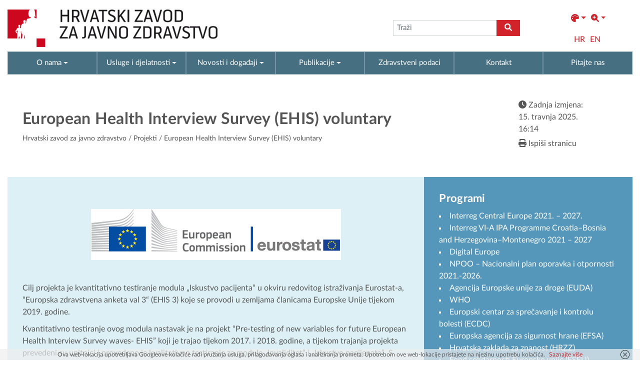

--- FILE ---
content_type: text/html; charset=UTF-8
request_url: https://www.hzjz.hr/projekti/european-health-interview-survey-ehis-voluntary/
body_size: 11517
content:
	<!DOCTYPE html>
<html lang="hr">
<head>
<meta charset="UTF-8" />
<meta name="viewport" content="width=device-width, initial-scale=1.0">
<title>European Health Interview Survey (EHIS) voluntary | Hrvatski zavod za javno zdravstvo</title>
<meta name='robots' content='max-image-preview:large' />
<link rel="alternate" hreflang="hr" href="https://www.hzjz.hr/projekti/european-health-interview-survey-ehis-voluntary/" />
<link rel="alternate" hreflang="en-us" href="https://www.hzjz.hr/en/projekti/european-health-interview-survey-ehis-voluntary/" />
<link rel="alternate" hreflang="x-default" href="https://www.hzjz.hr/projekti/european-health-interview-survey-ehis-voluntary/" />
<meta name="description" content="Hrvatski zavod za javno zdravstvo štiti i unapređuje zdravlje i sigurnost stanovništva." /><link rel='dns-prefetch' href='//s.w.org' />
        <meta property="og:title" content="European Health Interview Survey (EHIS) voluntary" />
    <meta property="og:url" content="https://www.hzjz.hr/projekti/european-health-interview-survey-ehis-voluntary/" />
    <meta property="og:description" content="Hrvatski zavod za javno zdravstvo štiti i unapređuje zdravlje i sigurnost stanovništva." />
    <meta property="og:type" content="article" />
        <meta property="og:image" content="https://www.hzjz.hr/wp-content/uploads/2019/04/EHIS-logo2.jpg"/>  
         
    <link rel='stylesheet' id='wp-block-library-css'  href='https://www.hzjz.hr/wp-includes/css/dist/block-library/style.css?ver=6.0.11' media='all' />
<style id='global-styles-inline-css' type='text/css'>
body{--wp--preset--color--black: #000000;--wp--preset--color--cyan-bluish-gray: #abb8c3;--wp--preset--color--white: #ffffff;--wp--preset--color--pale-pink: #f78da7;--wp--preset--color--vivid-red: #cf2e2e;--wp--preset--color--luminous-vivid-orange: #ff6900;--wp--preset--color--luminous-vivid-amber: #fcb900;--wp--preset--color--light-green-cyan: #7bdcb5;--wp--preset--color--vivid-green-cyan: #00d084;--wp--preset--color--pale-cyan-blue: #8ed1fc;--wp--preset--color--vivid-cyan-blue: #0693e3;--wp--preset--color--vivid-purple: #9b51e0;--wp--preset--gradient--vivid-cyan-blue-to-vivid-purple: linear-gradient(135deg,rgba(6,147,227,1) 0%,rgb(155,81,224) 100%);--wp--preset--gradient--light-green-cyan-to-vivid-green-cyan: linear-gradient(135deg,rgb(122,220,180) 0%,rgb(0,208,130) 100%);--wp--preset--gradient--luminous-vivid-amber-to-luminous-vivid-orange: linear-gradient(135deg,rgba(252,185,0,1) 0%,rgba(255,105,0,1) 100%);--wp--preset--gradient--luminous-vivid-orange-to-vivid-red: linear-gradient(135deg,rgba(255,105,0,1) 0%,rgb(207,46,46) 100%);--wp--preset--gradient--very-light-gray-to-cyan-bluish-gray: linear-gradient(135deg,rgb(238,238,238) 0%,rgb(169,184,195) 100%);--wp--preset--gradient--cool-to-warm-spectrum: linear-gradient(135deg,rgb(74,234,220) 0%,rgb(151,120,209) 20%,rgb(207,42,186) 40%,rgb(238,44,130) 60%,rgb(251,105,98) 80%,rgb(254,248,76) 100%);--wp--preset--gradient--blush-light-purple: linear-gradient(135deg,rgb(255,206,236) 0%,rgb(152,150,240) 100%);--wp--preset--gradient--blush-bordeaux: linear-gradient(135deg,rgb(254,205,165) 0%,rgb(254,45,45) 50%,rgb(107,0,62) 100%);--wp--preset--gradient--luminous-dusk: linear-gradient(135deg,rgb(255,203,112) 0%,rgb(199,81,192) 50%,rgb(65,88,208) 100%);--wp--preset--gradient--pale-ocean: linear-gradient(135deg,rgb(255,245,203) 0%,rgb(182,227,212) 50%,rgb(51,167,181) 100%);--wp--preset--gradient--electric-grass: linear-gradient(135deg,rgb(202,248,128) 0%,rgb(113,206,126) 100%);--wp--preset--gradient--midnight: linear-gradient(135deg,rgb(2,3,129) 0%,rgb(40,116,252) 100%);--wp--preset--duotone--dark-grayscale: url('#wp-duotone-dark-grayscale');--wp--preset--duotone--grayscale: url('#wp-duotone-grayscale');--wp--preset--duotone--purple-yellow: url('#wp-duotone-purple-yellow');--wp--preset--duotone--blue-red: url('#wp-duotone-blue-red');--wp--preset--duotone--midnight: url('#wp-duotone-midnight');--wp--preset--duotone--magenta-yellow: url('#wp-duotone-magenta-yellow');--wp--preset--duotone--purple-green: url('#wp-duotone-purple-green');--wp--preset--duotone--blue-orange: url('#wp-duotone-blue-orange');--wp--preset--font-size--small: 13px;--wp--preset--font-size--medium: 20px;--wp--preset--font-size--large: 36px;--wp--preset--font-size--x-large: 42px;}.has-black-color{color: var(--wp--preset--color--black) !important;}.has-cyan-bluish-gray-color{color: var(--wp--preset--color--cyan-bluish-gray) !important;}.has-white-color{color: var(--wp--preset--color--white) !important;}.has-pale-pink-color{color: var(--wp--preset--color--pale-pink) !important;}.has-vivid-red-color{color: var(--wp--preset--color--vivid-red) !important;}.has-luminous-vivid-orange-color{color: var(--wp--preset--color--luminous-vivid-orange) !important;}.has-luminous-vivid-amber-color{color: var(--wp--preset--color--luminous-vivid-amber) !important;}.has-light-green-cyan-color{color: var(--wp--preset--color--light-green-cyan) !important;}.has-vivid-green-cyan-color{color: var(--wp--preset--color--vivid-green-cyan) !important;}.has-pale-cyan-blue-color{color: var(--wp--preset--color--pale-cyan-blue) !important;}.has-vivid-cyan-blue-color{color: var(--wp--preset--color--vivid-cyan-blue) !important;}.has-vivid-purple-color{color: var(--wp--preset--color--vivid-purple) !important;}.has-black-background-color{background-color: var(--wp--preset--color--black) !important;}.has-cyan-bluish-gray-background-color{background-color: var(--wp--preset--color--cyan-bluish-gray) !important;}.has-white-background-color{background-color: var(--wp--preset--color--white) !important;}.has-pale-pink-background-color{background-color: var(--wp--preset--color--pale-pink) !important;}.has-vivid-red-background-color{background-color: var(--wp--preset--color--vivid-red) !important;}.has-luminous-vivid-orange-background-color{background-color: var(--wp--preset--color--luminous-vivid-orange) !important;}.has-luminous-vivid-amber-background-color{background-color: var(--wp--preset--color--luminous-vivid-amber) !important;}.has-light-green-cyan-background-color{background-color: var(--wp--preset--color--light-green-cyan) !important;}.has-vivid-green-cyan-background-color{background-color: var(--wp--preset--color--vivid-green-cyan) !important;}.has-pale-cyan-blue-background-color{background-color: var(--wp--preset--color--pale-cyan-blue) !important;}.has-vivid-cyan-blue-background-color{background-color: var(--wp--preset--color--vivid-cyan-blue) !important;}.has-vivid-purple-background-color{background-color: var(--wp--preset--color--vivid-purple) !important;}.has-black-border-color{border-color: var(--wp--preset--color--black) !important;}.has-cyan-bluish-gray-border-color{border-color: var(--wp--preset--color--cyan-bluish-gray) !important;}.has-white-border-color{border-color: var(--wp--preset--color--white) !important;}.has-pale-pink-border-color{border-color: var(--wp--preset--color--pale-pink) !important;}.has-vivid-red-border-color{border-color: var(--wp--preset--color--vivid-red) !important;}.has-luminous-vivid-orange-border-color{border-color: var(--wp--preset--color--luminous-vivid-orange) !important;}.has-luminous-vivid-amber-border-color{border-color: var(--wp--preset--color--luminous-vivid-amber) !important;}.has-light-green-cyan-border-color{border-color: var(--wp--preset--color--light-green-cyan) !important;}.has-vivid-green-cyan-border-color{border-color: var(--wp--preset--color--vivid-green-cyan) !important;}.has-pale-cyan-blue-border-color{border-color: var(--wp--preset--color--pale-cyan-blue) !important;}.has-vivid-cyan-blue-border-color{border-color: var(--wp--preset--color--vivid-cyan-blue) !important;}.has-vivid-purple-border-color{border-color: var(--wp--preset--color--vivid-purple) !important;}.has-vivid-cyan-blue-to-vivid-purple-gradient-background{background: var(--wp--preset--gradient--vivid-cyan-blue-to-vivid-purple) !important;}.has-light-green-cyan-to-vivid-green-cyan-gradient-background{background: var(--wp--preset--gradient--light-green-cyan-to-vivid-green-cyan) !important;}.has-luminous-vivid-amber-to-luminous-vivid-orange-gradient-background{background: var(--wp--preset--gradient--luminous-vivid-amber-to-luminous-vivid-orange) !important;}.has-luminous-vivid-orange-to-vivid-red-gradient-background{background: var(--wp--preset--gradient--luminous-vivid-orange-to-vivid-red) !important;}.has-very-light-gray-to-cyan-bluish-gray-gradient-background{background: var(--wp--preset--gradient--very-light-gray-to-cyan-bluish-gray) !important;}.has-cool-to-warm-spectrum-gradient-background{background: var(--wp--preset--gradient--cool-to-warm-spectrum) !important;}.has-blush-light-purple-gradient-background{background: var(--wp--preset--gradient--blush-light-purple) !important;}.has-blush-bordeaux-gradient-background{background: var(--wp--preset--gradient--blush-bordeaux) !important;}.has-luminous-dusk-gradient-background{background: var(--wp--preset--gradient--luminous-dusk) !important;}.has-pale-ocean-gradient-background{background: var(--wp--preset--gradient--pale-ocean) !important;}.has-electric-grass-gradient-background{background: var(--wp--preset--gradient--electric-grass) !important;}.has-midnight-gradient-background{background: var(--wp--preset--gradient--midnight) !important;}.has-small-font-size{font-size: var(--wp--preset--font-size--small) !important;}.has-medium-font-size{font-size: var(--wp--preset--font-size--medium) !important;}.has-large-font-size{font-size: var(--wp--preset--font-size--large) !important;}.has-x-large-font-size{font-size: var(--wp--preset--font-size--x-large) !important;}
</style>
<link rel='stylesheet' id='style-hv-css'  href='https://www.hzjz.hr/wp-content/plugins/hladni-valovi/style-hv.css?ver=6.0.11' media='all' />
<link rel='stylesheet' id='related-posts-by-taxonomy-css'  href='https://www.hzjz.hr/wp-content/plugins/related-posts-by-taxonomy/includes/assets/css/styles.css?ver=6.0.11' media='all' />
<link rel='stylesheet' id='style-tv-css'  href='https://www.hzjz.hr/wp-content/plugins/toplinski-valovi/style-tv.css?ver=6.0.11' media='all' />
<link rel='stylesheet' id='wpml-legacy-horizontal-list-0-css'  href='//www.hzjz.hr/wp-content/plugins/sitepress-multilingual-cms/templates/language-switchers/legacy-list-horizontal/style.min.css?ver=1' media='all' />
<style id='wpml-legacy-horizontal-list-0-inline-css' type='text/css'>
.wpml-ls-statics-shortcode_actions{background-color:#eeeeee;}.wpml-ls-statics-shortcode_actions, .wpml-ls-statics-shortcode_actions .wpml-ls-sub-menu, .wpml-ls-statics-shortcode_actions a {border-color:#cdcdcd;}.wpml-ls-statics-shortcode_actions a {color:#444444;background-color:#ffffff;}.wpml-ls-statics-shortcode_actions a:hover,.wpml-ls-statics-shortcode_actions a:focus {color:#000000;background-color:#eeeeee;}.wpml-ls-statics-shortcode_actions .wpml-ls-current-language>a {color:#444444;background-color:#ffffff;}.wpml-ls-statics-shortcode_actions .wpml-ls-current-language:hover>a, .wpml-ls-statics-shortcode_actions .wpml-ls-current-language>a:focus {color:#000000;background-color:#eeeeee;}
</style>
<link rel='stylesheet' id='font-load-css'  href='https://www.hzjz.hr/wp-content/themes/hzjz-2022/assets/css/font-load.css?ver=1.0' media='all' />
<link rel='stylesheet' id='bootstrap-css'  href='https://www.hzjz.hr/wp-content/themes/hzjz-2022/assets/css/bootstrap.min.css?ver=5.1.3' media='all' />
<link rel='stylesheet' id='magnific-css'  href='https://www.hzjz.hr/wp-content/themes/hzjz-2022/assets/css/magnific-popup.css?ver=1.1.0' media='all' />
<link rel='stylesheet' id='font-css'  href='https://www.hzjz.hr/wp-content/themes/hzjz-2022/assets/fonts/font-awesome/css/all.min.css?ver=6.0.0' media='all' />
<link rel='stylesheet' id='style-css'  href='https://www.hzjz.hr/wp-content/themes/hzjz-2022/assets/css/global.css?ver=1.0' media='all' />
<link type="text/css" rel="stylesheet" href="https://www.hzjz.hr/wp-content/plugins/visually-impaired/css/style.css"><script>
  if(/MSIE \d|Trident.*rv:/.test(navigator.userAgent)) {
    window.location = 'microsoft-edge:' + window.location;
    setTimeout(function() {
      window.location = 'https://go.microsoft.com/fwlink/?linkid=2135547';
    }, 1);
  }
</script>
<link rel="icon" href="https://www.hzjz.hr/wp-content/uploads/2017/06/cropped-cropped-favicon-32x32.png" sizes="32x32" />
<link rel="icon" href="https://www.hzjz.hr/wp-content/uploads/2017/06/cropped-cropped-favicon-192x192.png" sizes="192x192" />
<link rel="apple-touch-icon" href="https://www.hzjz.hr/wp-content/uploads/2017/06/cropped-cropped-favicon-180x180.png" />
<meta name="msapplication-TileImage" content="https://www.hzjz.hr/wp-content/uploads/2017/06/cropped-cropped-favicon-270x270.png" />
		<style type="text/css" id="wp-custom-css">
			/*Video style*/
.wp-video,
.wp-video .mejs-container,
.wp-video video {
  width: 100% !important;
  max-width: 800px;
  margin: 0 auto;
  display: block;
  border-radius: 16px;
  overflow: hidden;
}
.wp-video .mejs-container,
.wp-video video {
  aspect-ratio: 16 / 9;
  height: auto !important;
}
.wp-video .mejs-time,
.wp-video .mejs-controls button {
  color: #fff !important;
  opacity: .95;
}




/**/
.upiti a::before { 
	margin-right: 5px;
	font: normal normal normal 12px/1 FontAwesome;
    font-size: inherit;
    text-rendering: auto;
    content: "\3f";
}

.kontakt-link a::before { 
	margin-right: 5px;
	font: normal normal normal 12px/1 FontAwesome;
    font-size: inherit;
    text-rendering: auto;
    content: "\f2ba";
}

.durlabe-project-heading { 
	font-family: 'Open Sans';
	font-weight: bold;
	color: #098143;
	font-size: 22px;
	margin-bottom: 5px;
}
.durlabe-projct-subheading { 
	font-family: 'Open Sans';
	font-weight: bold;
	color: black;
	font-size: 14px;
	margin-bottom: 5px;
}
.durlabe-project-main-body { 
	font-family: 'Open sans';
	font-size: 12px;
	color: black;
	margin-bottom: 5px;
}
.durlabe-project-table table tr:nth-child(odd) { 
	background-color: #e2f0d9;
}
.durlabe-project-table table tr { 
	font-weight: bold;
	font-family: 'Open sans';
	font-size: 12px;
	color: black;
}
.title-en { 
	font-size: 22px;
	color: #098143;
	font-weight: bold;
}
.djelatnosti {
	display: none;
}







/*Tablica antidoping*/
@media only screen and (max-width: 600px) {
#footable_parent_105492 {
	max-width:100%;
	overflow-x: scroll;
	width: 85vw !important;
}
}
#footable_105492 {
	width: 100% !important;
}
#footable_105492 {
	margin: 0;
}
#footable_parent_105492 input[type="radio"] {
	display: none;
}
#footable_parent_105492 .footable-filtering > th {
	background-color: #DCEFF5 !important;
	padding: 0;
}
#footable_parent_105492 .ninja-custom-filter .ninja_reset_button {
	color: rgba(0,0,0,.87);
	background-color: #fff;
	border: 1px solid #fff;
	margin-right: 3px;
	font-weight: 700;
}
#footable_parent_105492 .form-group-ninja_filter_1 label:nth-child(2),
#footable_parent_105492 .form-group-ninja_filter_1 label:nth-child(3),
#footable_parent_105492 .form-group-ninja_filter_1 label:nth-child(4) {
	background-color: #fff;
	padding: 8px 10px;
	cursor: pointer;
	margin-right: 8px;
}
#footable_parent_105492 .form-inline {
	text-align: left;
}
/*#footable_parent_103159  .footable-filtering-search {
	display: none;
}*/
#dokumenti-pagination-ad {
	margin-top: 32px;
}
.dokumenti-post a[href$=".pdf"] {
		padding-right: 44px;
    position: relative;
    display: flex;
    align-items: center;
}
a[href$=".pdf"]:after {
  position: absolute;
	right: 0;
}
/*Tablica antidoping pagination*/
#footable_parent_105492 .footable-pagination-wrapper {
	text-align: center !important;
}
#footable_parent_105492 .footable-pagination-wrapper .pagination {
	margin-top: 10px;
	margin-bottom: 10px;
}
#footable_parent_105492 .footable-pagination-wrapper .footable-page-nav .footable-page-link {
	line-height: 1 !important;
}
#footable_parent_105492 .footable .pagination > li > a, .footable .pagination > li > span {
	line-height: initial !important;
	background-color: #337ab7;
  border-color: #337ab7;
}
#footable_parent_105492 ul.pagination li a, #footable_parent_105492 ul.pagination li span.current {
	height: 26px;
	width: 26px !important;
	margin-right: 5px;
	padding: 5px;
}
#footable_parent_105492 .foo-table .form-inline {
	display: flex !important;
	flex-direction: row !important;
}
table.footable > thead > tr.footable-filtering > th div.form-group + div.form-group {
	margin-top: 0 !important;
}
.ninja-custom-filter {
	display: flex;
}
.ninja-custom-filter label {
	max-width: 100%;
	width: max-content;
}
.ninja_reset_button {
	height: 36px;
	margin-right: 8px !important;
}

li[data-page="first"],
li[data-page="prev-limit"],
li[data-page="next-limit"],
li[data-page="last"]
{
  display: none !important;
}
.footable-filtering-search {
	padding-bottom: 24px !important;
}
@media (min-width: 768px) {
  table.footable > thead > tr.footable-filtering > th div.form-group {
    margin-left: 0 !important;
    margin-right: 0 !important;
  }
}
@media only screen and (max-width: 600px) {
	#footable_parent_105492 .foo-table .form-inline {
	display: flex !important;
	flex-direction: column !important;
}
	.ninja-custom-filter {
		flex-direction: column;
	}
	.ninja-custom-filter label {
		width: 100%;
		margin-bottom: 9px;
		text-align: center;
	}
}
table.footable > thead > tr.footable-filtering > th ul.dropdown-menu > li > a.checkbox input[type="checkbox"] {
	display: none !important;
}
#footable_parent_105492 .footable .pagination > li > a, .footable .pagination > li > span {
	background-color: #5596ba;
    border-color: #5596ba;
}
.footable .btn-primary {
	background-color: #5596ba !important;
    border-color: #5596ba !important;
}
.footable-filtering .form-inline {
	justify-content: end;
}
@media (min-width: 768px) {
    table.footable>thead>tr.footable-filtering>th div.form-group {
        margin-left: 0;
        margin-right: 0;
    }
}
/*Aktualnosti*/
	.year-filter #year-select,
.year-filter #year-select-dokumenti {
		height: 40.5px;
	}
@media only screen and (max-width: 800px) {
	#search-form {
		width: 100%;
	}
	form#search-form input {
		width: 100% !important;
	}
	#aktualnosti .d-flex,
	#aktualnosti .category-buttons {
		flex-direction: column;
	}
	.category-buttons {
		width: 100%;
	}
	.filter-button {
		width: 100%;
	}
	.year-filter {
		width: 100%;
		margin-top: 8px;
	}
} 

/*Doping dugme*/
.dopingPrijava {
	width: 100%;
	text-align: center;
	background-color: #CC081E;
	color: #fff !important;
	padding: 12px 0;
	margin-top: 20px
}
/*Tablica mobile*/
.footable-details {
	margin: 0 !important;
}

/*sidebar*/
.collapsible-title {
    cursor: pointer;
}

.dropdown-icon {
    font-size: 16px;
}

/*Antidoping sidebar*/
.antidopingSidebar,
.antidopingSidebar .sidebar{
	height: 100%;
}
/*Antidoping padding main*/
.antidopingMain {
	padding-bottom: 80px;
}
/*Dokumenti*/
@media only screen and (max-width: 800px) {
	#dokumenti .filters,
	#dokumenti .category-buttons{
		flex-direction: column;
	}
	.filterGL,
	.language-filter {
		width: 100%;
	}
}
/*Sidebar*/
.sidebarNaslov,
.istaknuti-link {
	padding-bottom: 16px;
	border-bottom: 1px solid #80b1cc;
}
.sidebar .banner-wide1 {
	margin-top: 36px;
}
.aktualno-section {
	border-top: 1px solid rgba(255, 255, 255, 0.4);
	margin-top: 40px;
}
/*mailchimp*/
#mc4wp-form-1 #email,
#mc4wp-form-2 #email,
#mc4wp-form-3 #email{
	height: 41px;
}
#mc4wp-form-1 p,
#mc4wp-form-2 p,
#mc4wp-form-3 p{
	display: flex;
}
#mc4wp-form-1 label:first-child,
#mc4wp-form-2 label:first-child,
#mc4wp-form-3 label:first-child{
	width: 100%;
}
#mc4wp-form-1 #email,
#mc4wp-form-2 #email,
#mc4wp-form-3 #email {
	height: 41px;
}
#mc4wp-form-1 #dugme,
#mc4wp-form-2 #dugme,
#mc4wp-form-3 #dugme {
	height: 41px;
}
.mc4wp-form-fields #email {
	padding: 12px;
}
/*Dokumenti*/
.dok-info {
	display: none !important;
}
/*.post-item .post-thumbnail {
	display: none;
}*/
/*Banner*/
.sidebar .banner-title,
.banner2x .banner-title,
.podaciOLokaciji .banner-left .banner-title {
	margin-bottom: 24px !important;
}
/*Antidoping sakrij tab*/
.antidopingMain #myTab li:nth-child(7),
.antidopingMain #myTab li:nth-child(8), .antidopingMain #myTab li:nth-child(9) {
	display: none;
}

/*Antidoping voditelj*/
.antidopingMain .services-info .p-5:first-child {
	padding: 3rem 3rem 0 3rem !important;
}
.antidopingMain .services-info .p-5:last-child {
	padding: 1rem 3rem 3rem 3rem !important;
}



.antidopingMain .gform_wrapper.gravity-theme .gform_footer .gform-button--width-full.gfield--width-one-sixth {
	width: 150px !important;
}

/**/
.scrollToTop {
	height: 30px;
	width: 30px;
	background-color: rgba( 210, 35, 42, 1 );
	color: #fff;
	text-align: center;
	border-radius: 4px !important;
}
.scrollToTop:hover {
	color: #e5e5e5;
	text-decoration: none;
}
.scrollToTop::before {
	display: block;
	font-size: 18px;
	margin-right: 0;
  margin-top: 7px;
}

/*Antidoping naslovi*/
@media only screen and (max-width: 767px) {
	.antidopingMain h1,
	.antidopingMain h2,
	.antidopingMain h3,
	.antidopingMain h4,
	.antidopingMain h5,
	.antidopingMain h6 {
		line-height: 1;
	}
	.aktualnosti-container h2 {
		padding-bottom: 40px;
	}
	.casopisi-container .align-items-center {
  align-items: left !important;
}
	.casopisi-search h3 {
		padding-bottom: 40px;
	}
}



/*Medicina rada*/
.medicinaRadaMain .sidebarNaslov:nth-child(3) {
	margin-top: 20px;
}
.medicinaRadaMain #myTab li:nth-child(n+9) {
	display: none;
}		</style>
		<!-- Global site tag (gtag.js) - Google Analytics -->
<script async src="https://www.googletagmanager.com/gtag/js?id=UA-46101910-1"></script>
<script>
  window.dataLayer = window.dataLayer || [];
  function gtag(){dataLayer.push(arguments);}
  gtag('js', new Date());

  gtag('config', 'UA-46101910-1');
</script>
</head>
<body class="single">
  <header id="header" class="d-none d-lg-block" style="padding-bottom:0px">
    <div class="container">
      <div class="row align-items-center">
          <div class="col g-0">
          <a class="d-inline-block" href="https://www.hzjz.hr" title="Hrvatski zavod za javno zdravstvo" rel="home">
            <img src="https://www.hzjz.hr/wp-content/themes/hzjz-2022/assets/images/logo-hzjz-hrv.png" alt="Logo HZJZ" class="logo-img">
          </a>
        </div>
        <div class="col g-0">
          <div class="d-flex justify-content-around align-items-center">
            <div>
            </div>
            <div>
              <form class="navbar-form" method="get" action="https://www.hzjz.hr" role="search">
                <div class="input-group">
                    <input aria-label="tra탑ilica" type="text" class="form-control" placeholder="Traži" name="s">
                    <div class="input-group-btn">
                        <button aria-label="gumb search" class="btn btn-default" type="submit"><i class="fa-solid fa-magnifying-glass"></i></button>
                    </div>
                </div>
              </form>
            </div>
            <div>
              <aside id="visuallyimpaired_widget-2" class="widget visuallyimpaired_widget"><nav id="visually-impaired-box" class="navbar navbar-expand"><ul class="navbar-nav"><li id="colors" title="Promijenite boje" class="nav-item dropdown"><a class="nav-link dropdown-toggle" href="#" id="navbarDropdown" role="button" data-bs-toggle="dropdown" aria-expanded="false"><i class="fa-solid fa-palette"></i></a><ul class="vi-colors-v vi-colors dropdown-menu" aria-labelledby="navbarDropdown"><ul class="sub square color-1 init"><li class="subsquare b-color t-subcolor ">Abc</li><li class="subsquare b-subcolor t-color ">Abc</li></ul><ul class="sub square color-2 init"><li class="subsquare b-color t-subcolor ">Abc</li><li class="subsquare b-subcolor t-color ">Abc</li></ul><ul class="sub square color-3 init"><li class="subsquare b-color t-subcolor ">Abc</li><li class="subsquare b-subcolor t-color ">Abc</li></ul><ul class="sub square color-4 init"><li class="subsquare b-color t-subcolor ">Abc</li><li class="subsquare b-subcolor t-color ">Abc</li></ul><ul class="sub square color-5 init"><li class="subsquare b-color t-subcolor ">Abc</li><li class="subsquare b-subcolor t-color ">Abc</li></ul><li class="square reload" title="Povratak na početne boje i veličine">Reset</li></ul></li><li id="sizes" title="Promijenite veličinu" class="nav-item dropdown"><a class="nav-link dropdown-toggle" href="#" id="navbarDropdown" role="button" data-bs-toggle="dropdown" aria-expanded="false"><i class="fa-solid fa-magnifying-glass-plus"></i></a><ul class="vi-sizes dropdown-menu" aria-labelledby="navbarDropdown"><li class="square size-1" data-value="0.9"><span>A</span></li><li class="square size-2" data-value="1"><span>A</span></li><li class="square size-3" data-value="1.3"><span>A</span></li><li class="square size-4" data-value="1.5"><span>A</span></li><li class="square size-5" data-value="2"><span>A</span></li><li class="square reload" title="Povratak na početne boje i veličine">Reset</li></ul></li></nav>		
    </aside>              <aside id="icl_lang_sel_widget-3" class="widget widget_icl_lang_sel_widget">
<div class="lang_sel_list_horizontal wpml-ls-sidebars-sidebar-home wpml-ls wpml-ls-legacy-list-horizontal" id="lang_sel_list">
	<ul><li class="icl-hr wpml-ls-slot-sidebar-home wpml-ls-item wpml-ls-item-hr wpml-ls-current-language wpml-ls-first-item wpml-ls-item-legacy-list-horizontal">
				<a href="https://www.hzjz.hr/projekti/european-health-interview-survey-ehis-voluntary/" class="wpml-ls-link">
                    <span class="wpml-ls-native icl_lang_sel_native">HR</span></a>
			</li><li class="icl-en wpml-ls-slot-sidebar-home wpml-ls-item wpml-ls-item-en wpml-ls-last-item wpml-ls-item-legacy-list-horizontal">
				<a href="https://www.hzjz.hr/en/projekti/european-health-interview-survey-ehis-voluntary/" class="wpml-ls-link">
                    <span class="wpml-ls-native icl_lang_sel_native" lang="en">EN</span></a>
			</li></ul>
</div>
</aside>            </div>
          </div>
        </div>
      </div>
    </div>
    
  </header>
    <!-- Menu -->
    <div class="subheader">
      <div class="container">
        <div class="row">
          <div class="top-main-menu g-0">

            <nav class="navbar red navbar-expand-lg">
    
                <div class="navbar-header d-flex justify-content-between px-5 d-lg-none">
                    <div class="align-items-center d-flex" style="width: auto;">
                      <a class="navbar-brand visible-xs-inline-block d-lg-block d-lg-none" href="https://www.hzjz.hr">
                        <img src="https://www.hzjz.hr/wp-content/themes/hzjz-2022/assets/images/hzjz-white-m.png">
                      </a>
                      <aside id="icl_lang_sel_widget-3" class="widget widget_icl_lang_sel_widget">
<div class="lang_sel_list_horizontal wpml-ls-sidebars-sidebar-home wpml-ls wpml-ls-legacy-list-horizontal" id="lang_sel_list">
	<ul><li class="icl-hr wpml-ls-slot-sidebar-home wpml-ls-item wpml-ls-item-hr wpml-ls-current-language wpml-ls-first-item wpml-ls-item-legacy-list-horizontal">
				<a href="https://www.hzjz.hr/projekti/european-health-interview-survey-ehis-voluntary/" class="wpml-ls-link">
                    <span class="wpml-ls-native icl_lang_sel_native">HR</span></a>
			</li><li class="icl-en wpml-ls-slot-sidebar-home wpml-ls-item wpml-ls-item-en wpml-ls-last-item wpml-ls-item-legacy-list-horizontal">
				<a href="https://www.hzjz.hr/en/projekti/european-health-interview-survey-ehis-voluntary/" class="wpml-ls-link">
                    <span class="wpml-ls-native icl_lang_sel_native" lang="en">EN</span></a>
			</li></ul>
</div>
</aside>                    </div>
                    <button type="button" class="navbar-toggler" data-bs-toggle="collapse" data-bs-target="#navbar-collapse-x" aria-controls="navbarsExample01" aria-expanded="false" aria-label="Uključi/isključi navigaciju">
                      <i class="fa-solid fa-bars"></i>
                    </button>
                </div>

                <div class="navbar-collapse collapse" id="navbar-collapse-x">
                    <ul id="menu-glavni-menu" class="nav navbar-nav" itemscope itemtype="http://www.schema.org/SiteNavigationElement"><li  class="menu menu-type-custom menu-object-custom  dropdown menu-12874 nav-item"><a href="#" aria-expanded="false" class="dropdown-toggle nav-link" id="menu-dropdown-12874" data-bs-toggle="dropdown"><span itemprop="name">O nama</span></a>
<ul class="dropdown-menu" aria-labelledby="menu-dropdown-12874">
	<li  class="first menu menu-type-post_type menu-object-page menu-12875 nav-item"><a itemprop="url" href="https://www.hzjz.hr/zavod/" class="dropdown-item"><span itemprop="name">O nama</span></a></li>
	<li  class="menu menu-type-post_type menu-object-page menu-12655 nav-item"><a itemprop="url" href="https://www.hzjz.hr/organizacijska-struktura/" class="dropdown-item"><span itemprop="name">Ustroj</span></a></li>
	<li  class="menu menu-type-post_type menu-object-page menu-35476 nav-item"><a itemprop="url" href="https://www.hzjz.hr/pristup-informacijama/" class="dropdown-item"><span itemprop="name">Pristup informacijama</span></a></li>
	<li  class="menu menu-type-post_type menu-object-page menu-34019 nav-item"><a itemprop="url" href="https://www.hzjz.hr/gdpr/" class="dropdown-item"><span itemprop="name">GDPR</span></a></li>
	<li  class="menu menu-type-post_type menu-object-page menu-35477 nav-item"><a itemprop="url" href="https://www.hzjz.hr/nabava/" class="dropdown-item"><span itemprop="name">Nabava</span></a></li>
	<li  class="menu menu-type-taxonomy menu-object-category menu-76634 nav-item"><a itemprop="url" href="https://www.hzjz.hr/cat/natjecaji/" class="dropdown-item"><span itemprop="name">Natječaji za radna mjesta</span></a></li>
	<li  class="menu menu-type-post_type menu-object-page menu-12633 nav-item"><a itemprop="url" href="https://www.hzjz.hr/mreza-zavoda/" class="dropdown-item"><span itemprop="name">Mreža zavoda za javno zdravstvo</span></a></li>
	<li  class="menu menu-type-post_type menu-object-page menu-111882 nav-item"><a itemprop="url" href="https://www.hzjz.hr/sluzba-za-stratesko-planiranje-inovacije-i-koordinaciju-projekata/" class="dropdown-item"><span itemprop="name">Programi i projekti</span></a></li>
</ul>
</li>
<li  class="menu menu-type-custom menu-object-custom  dropdown menu-12684 nav-item"><a href="#" aria-expanded="false" class="dropdown-toggle nav-link" id="menu-dropdown-12684" data-bs-toggle="dropdown"><span itemprop="name">Usluge i djelatnosti</span></a>
<ul class="dropdown-menu" aria-labelledby="menu-dropdown-12684">
	<li  class="menu menu-type-post_type menu-object-page menu-115624 nav-item"><a itemprop="url" href="https://www.hzjz.hr/odjel-za-djelatnost-savjetovalista-za-mentalno-zdravlje/" class="dropdown-item"><span itemprop="name">Odjel za djelatnost savjetovališta za mentalno zdravlje</span></a></li>
	<li  class="menu menu-type-post_type menu-object-page menu-113204 nav-item"><a itemprop="url" href="https://www.hzjz.hr/upute-za-podnosenje-zahtjeva-za-iskljucenje/" class="dropdown-item"><span itemprop="name">Registar isključenih igrača – upute za podnošenje zahtjeva za isključenjem</span></a></li>
	<li  class="menu menu-type-custom menu-object-custom menu-28309 nav-item"><a itemprop="url" href="https://www.hzjz.hr/cijepljenje/" class="dropdown-item"><span itemprop="name">Cijepljenje</span></a></li>
	<li  class="menu menu-type-post_type menu-object-page menu-76756 nav-item"><a itemprop="url" href="https://www.hzjz.hr/sluzba-mikrobiologija/" class="dropdown-item"><span itemprop="name">Mikrobiološke usluge</span></a></li>
	<li  class="menu menu-type-post_type menu-object-page menu-105248 nav-item"><a itemprop="url" href="https://www.hzjz.hr/sluzba-za-antidoping/" class="dropdown-item"><span itemprop="name">Antidoping</span></a></li>
	<li  class="menu menu-type-post_type menu-object-page menu-90165 nav-item"><a itemprop="url" href="https://www.hzjz.hr/sluzba-za-toksikologiju/" class="dropdown-item"><span itemprop="name">Toksikološke usluge</span></a></li>
	<li  class="menu menu-type-post_type menu-object-page menu-85974 nav-item"><a itemprop="url" href="https://www.hzjz.hr/sluzba-mikrobiologija/kontrola-sterilizacije-bioloskim-sporama/" class="dropdown-item"><span itemprop="name">Biološka kontrola sterilizacije</span></a></li>
	<li  class="menu menu-type-post_type menu-object-page menu-12690 nav-item"><a itemprop="url" href="https://www.hzjz.hr/sluzba-zdravstvena-ekologija/odjel-za-zdravstvenu-ispravnost-hrane/" class="dropdown-item"><span itemprop="name">Ispitivanje hrane</span></a></li>
	<li  class="menu menu-type-post_type menu-object-page menu-12691 nav-item"><a itemprop="url" href="https://www.hzjz.hr/sluzba-zdravstvena-ekologija/odjel-za-kontrolu-zdravstvene-ispravnosti-voda-i-vodoopskrbu/" class="dropdown-item"><span itemprop="name">Ispitivanje vode</span></a></li>
	<li  class="menu menu-type-post_type menu-object-page menu-12694 nav-item"><a itemprop="url" href="https://www.hzjz.hr/sluzba-zdravstvena-ekologija/odjel-za-predmete-opce-uporabe/" class="dropdown-item"><span itemprop="name">Ispitivanje predmeta opće uporabe</span></a></li>
	<li  class="menu menu-type-post_type menu-object-page menu-35952 nav-item"><a itemprop="url" href="https://www.hzjz.hr/sluzba-zdravstvena-ekologija/odjel-za-dodatke-prehrani-i-bioloski-aktivne-tvari/" class="dropdown-item"><span itemprop="name">Dodaci prehrani</span></a></li>
	<li  class="menu menu-type-post_type menu-object-page menu-77282 nav-item"><a itemprop="url" href="https://www.hzjz.hr/nutrivigilancija/" class="dropdown-item"><span itemprop="name">Nutrivigilancija</span></a></li>
	<li  class="menu menu-type-post_type menu-object-page menu-12700 nav-item"><a itemprop="url" href="https://www.hzjz.hr/sanitarne-knjizice/" class="dropdown-item"><span itemprop="name">Sanitarni pregled i iskaznice</span></a></li>
	<li  class="menu menu-type-post_type menu-object-page menu-12701 nav-item"><a itemprop="url" href="https://www.hzjz.hr/sluzba-promicanje-zdravlja/savjetovaliste-za-pravilnu-prehranu-i-tjelesnu-aktivnost/" class="dropdown-item"><span itemprop="name">Savjetovalište za promicanje pravilne prehrane i tjelesne aktivnosti</span></a></li>
	<li  class="menu menu-type-post_type menu-object-page menu-12702 nav-item"><a itemprop="url" href="https://www.hzjz.hr/savjetovaliste-za-mentalno-zdravlje/" class="dropdown-item"><span itemprop="name">Savjetovalište za promicanje mentalnog zdravlja</span></a></li>
	<li  class="menu menu-type-post_type menu-object-page menu-12703 nav-item"><a itemprop="url" href="https://www.hzjz.hr/sluzba-promicanje-zdravlja/odjel-za-promicanje-odgovornog-spolnog-ponasanja/savjetovaliste-za-hiv-spolno-zdravlje/" class="dropdown-item"><span itemprop="name">Savjetovalište za promicanje spolnog zdravlja</span></a></li>
	<li  class="menu menu-type-post_type menu-object-page menu-13451 nav-item"><a itemprop="url" href="https://www.hzjz.hr/sluzba-zdravstvena-ekologija/higijenski-minimum/" class="dropdown-item"><span itemprop="name">Tečaj higijenskog minimuna</span></a></li>
	<li  class="menu menu-type-post_type menu-object-page menu-97607 nav-item"><a itemprop="url" href="https://www.hzjz.hr/sluzba-javno-zdravstvo/odjel-za-ljudske-i-materijalne-resurse-u-zdravstvu/nacionalni-registar-pruzatelja-zdravstvene-zastite/" class="dropdown-item"><span itemprop="name">Nacionalni registar pružatelja zdravstvene zaštite</span></a></li>
	<li  class="menu menu-type-post_type menu-object-page menu-19670 nav-item"><a itemprop="url" href="https://www.hzjz.hr/nacionalni-javnozdravstveni-informacijski-sustav-najs/" class="dropdown-item"><span itemprop="name">Nacionalni javnozdravstveni informacijski sustav (NAJS)</span></a></li>
	<li  class="menu menu-type-post_type menu-object-page menu-12706 nav-item"><a itemprop="url" href="https://www.hzjz.hr/suradnici/" class="dropdown-item"><span itemprop="name">Za suradnike</span></a></li>
</ul>
</li>
<li  class="menu menu-type-custom menu-object-custom  dropdown menu-12708 nav-item"><a href="#" aria-expanded="false" class="dropdown-toggle nav-link" id="menu-dropdown-12708" data-bs-toggle="dropdown"><span itemprop="name">Novosti i događaji</span></a>
<ul class="dropdown-menu" aria-labelledby="menu-dropdown-12708">
	<li  class="menu menu-type-taxonomy menu-object-category menu-12710 nav-item"><a itemprop="url" href="https://www.hzjz.hr/cat/aktualnosti/" class="dropdown-item"><span itemprop="name">Aktualnosti</span></a></li>
	<li  class="menu menu-type-custom menu-object-custom menu-22544 nav-item"><a itemprop="url" href="https://www.hzjz.hr/dogadaji" class="dropdown-item"><span itemprop="name">Događanja</span></a></li>
	<li  class="menu menu-type-taxonomy menu-object-category menu-12808 nav-item"><a itemprop="url" href="https://www.hzjz.hr/cat/priopcenja-mediji/" class="dropdown-item"><span itemprop="name">Priopćenja za medije</span></a></li>
</ul>
</li>
<li  class="menu menu-type-taxonomy menu-object-category  dropdown menu-12820 nav-item"><a href="#" aria-expanded="false" class="dropdown-toggle nav-link" id="menu-dropdown-12820" data-bs-toggle="dropdown"><span itemprop="name">Publikacije</span></a>
<ul class="dropdown-menu" aria-labelledby="menu-dropdown-12820">
	<li  class="menu menu-type-taxonomy menu-object-category menu-12819 nav-item"><a itemprop="url" href="https://www.hzjz.hr/cat/periodicne-publikacije/" class="dropdown-item"><span itemprop="name">Periodične publikacije</span></a></li>
	<li  class="menu menu-type-taxonomy menu-object-category menu-16595 nav-item"><a itemprop="url" href="https://www.hzjz.hr/cat/medunarodna-istrazivanja/" class="dropdown-item"><span itemprop="name">Međunarodne publikacije</span></a></li>
	<li  class="menu menu-type-taxonomy menu-object-category menu-16622 nav-item"><a itemprop="url" href="https://www.hzjz.hr/cat/nacionalna-istrazivanja/" class="dropdown-item"><span itemprop="name">Nacionalne publikacije</span></a></li>
	<li  class="menu menu-type-post_type menu-object-page menu-99379 nav-item"><a itemprop="url" href="https://www.hzjz.hr/hrvatski-zdravstveno-statisticki-ljetopis/" class="dropdown-item"><span itemprop="name">Hrvatski zdravstveno-statistički ljetopis</span></a></li>
	<li  class="menu menu-type-taxonomy menu-object-category menu-16621 nav-item"><a itemprop="url" href="https://www.hzjz.hr/cat/promotivni-materijali/" class="dropdown-item"><span itemprop="name">Promotivni materijali</span></a></li>
	<li  class="menu menu-type-custom menu-object-custom menu-37111 nav-item"><a itemprop="url" href="https://www.hzjz.hr/repozitorij/" class="dropdown-item"><span itemprop="name">Repozitorij radova</span></a></li>
</ul>
</li>
<li  class="menu menu-type-post_type menu-object-page menu-97748 nav-item"><a itemprop="url" href="https://www.hzjz.hr/pristup-zdravstvenim-podacima/" class="nav-link"><span itemprop="name">Zdravstveni podaci</span></a></li>
<li  class="menu menu-type-post_type menu-object-page menu-13703 nav-item"><a itemprop="url" href="https://www.hzjz.hr/kontakt/" class="nav-link"><span itemprop="name">Kontakt</span></a></li>
<li  class="menu menu-type-post_type menu-object-page menu-48367 nav-item"><a itemprop="url" href="https://www.hzjz.hr/postavite-nam-pitanje/" class="nav-link"><span itemprop="name">Pitajte nas</span></a></li>
</ul>                    <form class="navbar-form d-lg-block d-lg-none" method="get" action="https://www.hzjz.hr" role="search">
                        <div class="form-group waves-effect waves-light">
                            <input type="text" name="s" class="form-control" placeholder="Traži">
                        </div>
                    </form>
                </div>
            </nav>

          </div>
        </div>
      </div><!-- /.container -->
    </div>

  <div class="container">
    <div class="row">
      <div class="col-12 g-0 overflow-hidden">
  
    <main role="main" class="row">
            <article class="content">
      <div class="page-title col-12">  <div class="row align-items-center g-0 px-5 py-5">
    <div class="col-md-10 pe-md-5 pb-3 pb-md-0">
      <h1 class="enty-title pb-2">
        European Health Interview Survey (EHIS) voluntary</h1>
      <div class="breadcrumbs"><a href="https://www.hzjz.hr">Hrvatski zavod za javno zdravstvo</a> / <a href="https://www.hzjz.hr/projekti/">Projekti</a> / European Health Interview Survey (EHIS) voluntary</div>    </div>
    <div class="col-md-2">
      <div class="entry-meta">
                  <div class="last-published pb-2">
            <i class="fa fa-clock" title="'print'"></i> Zadnja izmjena:            <br>
            15. travnja 2025.<br>16:14          </div>
                <div class="pb-2"><a title="Print Screen" alt="Print Screen" onclick="window.print();" target="_blank" style="cursor:pointer;">
        <i class="fa fa-print" title="'print'"></i> Ispiši stranicu</a></div>
        <div class="pb-2"></div>
      </div>
    </div>
  </div>
</div>      <div class="col-md-8">
        <div class="entry-content p-5"><p>&nbsp;</p>
<p><img class="size-full wp-image-48646 aligncenter img-responsive " src="https://www.hzjz.hr/wp-content/uploads/2019/04/EHIS-logo2.jpg" alt="" srcset="https://www.hzjz.hr/wp-content/uploads/2019/04/EHIS-logo2.jpg 500w, https://www.hzjz.hr/wp-content/uploads/2019/04/EHIS-logo2-300x61.jpg 300w, https://www.hzjz.hr/wp-content/uploads/2019/04/EHIS-logo2-160x33.jpg 160w" sizes="(max-width: 500px) 100vw, 500px" /></p>
<p>&nbsp;</p>
<p>Cilj projekta je kvantitativno testiranje modula „Iskustvo pacijenta“ u okviru redovitog istraživanja Eurostat-a, &#8220;Europska zdravstvena anketa val 3“ (EHIS 3) koje se provodi u zemljama članicama Europske Unije tijekom 2019. godine.</p>
<p>Kvantitativno testiranje ovog modula nastavak je na projekt “Pre-testing of new variables for future European Health Interview Survey waves- EHIS” koji je trajao tijekom 2017. i 2018. godine, a tijekom trajanja projekta prevedeni su upitnici i provedeno je kvalitativno testiranje za module „Invaliditet“ i „Iskustvo pacijenata“. S obzirom da je zadnja anketa o zadovoljstvu pacijenta provedena tijekom 2006. godine, kvantitativnim testiranjem pitanja vezano uz iskustvo pacijenta prilikom korištenja zdravstvene zaštite u ordinacijama opće/obiteljske medicine i specijalističko-konzilijarnim ordinacijama dobili bi se podaci na reprezentativnom uzorku za RH.</p>
<p>Anketiranje će se provoditi na reprezentativnom uzorku od 3.601 kućanstva koji je priredio Državni zavod za statistiku, na svim osobama u kućanstvu starijim od 15 godina (cca 7.500 osoba), metodom „licem u lice“, a anketari će biti patronažne sestre svih domova zdravlja u Republici Hrvatskoj.</p>
<p>Povjerljivost podataka će se osigurati činjenicom da se osobni podaci ispitanika ne bilježe već se koristi identifikatori (broj ispitanika). I druge etičke norme u potpunosti će biti poštivane u skladu sa međunarodnim znanstvenim standardima te hrvatskim propisima.</p>
<p>Podaci dobiveni ovim projektom koristit će se za pripremu pitanja i upitnika za uvrštenje modula „Iskustvo pacijenta“ u redovito EHIS istraživanje val 4 koje će se provesti u zemljama članicama tijekom 2025. godine.</p>
<p>&nbsp;</p>
<p>Nadležna institucija: European Commission &#8211; EUROSTAT</p>
<p>Trajanje projekta: 01.12.2018. – 01.10.2020.</p>
<p>Voditeljica projekta: prim. dr. sc. Vlasta Dečković-Vukres, dr. med.</p>
<p>&nbsp;</p>
          <footer class="article-share well">
            <div class="intro">
              <h5>Sviđa vam se članak?</h5> 
              <p>Preporučite ga prijateljima i kolegama putem društvenih mreža!</p>
            </div>
            <div class="share-buttons">
              <div class="social-sharing" data-permalink="https://www.hzjz.hr/projekti/european-health-interview-survey-ehis-voluntary/">
                <!--Facebook-->
                <a target="_blank" href="http://www.facebook.com/sharer.php?u=https://www.hzjz.hr/projekti/european-health-interview-survey-ehis-voluntary/" title="Share this post on Facebook!" class="share-facebook"><span class="btn-fb"><i class="fa-brands fa-facebook left"></i> Facebook</span></a>
                <!--Twitter-->
                <a target="_blank" href="http://twitter.com/home?status=European+Health+Interview+Survey+%28EHIS%29+voluntary: https://www.hzjz.hr/projekti/european-health-interview-survey-ehis-voluntary/" title="Share this post on Twitter!" class="share-twitter"><span class="btn-tw"><i class="fa-brands fa-twitter left"></i> Twitter</span></a>
                <!--Google +-->
                <a target="_blank" href="https://plus.google.com/share?url=https://www.hzjz.hr/projekti/european-health-interview-survey-ehis-voluntary/" title="Share this post on Google Plus!" class="share-google"><span class="btn-gplus"><i class="fa-brands fa-google-plus left"></i> Google +</span></a>
                <!--Linkedin-->
                <a target="_blank" href="http://www.linkedin.com/shareArticle?mini=true&url=https://www.hzjz.hr/projekti/european-health-interview-survey-ehis-voluntary/&title=&source=LinkedIn" title="Share this post on Linkedin!" class="btn-li"><i class="fa-brands fa-linkedin left"></i> Linkedin</a>
                <!--Email-->
                <a title="Share by email" href="mailto:?subject=European Health Interview Survey (EHIS) voluntary &amp;body= https://www.hzjz.hr/projekti/european-health-interview-survey-ehis-voluntary/&amp;title="European Health Interview Survey (EHIS) voluntary" email"="" class="share-email"><span class="btn-email"><i class="fa fa-envelope left"></i> Email</span></a>
              </div>
            </div>

          </footer></div>          </div>

    <div class="col-sm-4 sidebar-wrapper"> 
      <aside class="sidebar p-5" role="complementary">
        	<div class="widget">
		<h4>Programi</h4>
		<ul>
			<li><a href="https://www.hzjz.hr/programi/interreg-central-europe-2021-2027/">Interreg Central Europe 2021. – 2027.</a></li><li><a href="https://www.hzjz.hr/programi/108671-2/">Interreg VI-A IPA Programme Croatia–Bosnia and Herzegovina–Montenegro 2021 – 2027</a></li><li><a href="https://www.hzjz.hr/programi/digital-europe/">Digital Europe</a></li><li><a href="https://www.hzjz.hr/programi/npoo-nacionalni-plan-oporavka-i-otpornosti-2021-2026/">NPOO &#8211; Nacionalni plan oporavka i otpornosti 2021.-2026.</a></li><li><a href="https://www.hzjz.hr/programi/europski-centar-za-nadzor-droga-i-ovisnosti-o-drogama-emcdda/">Agencija Europske unije za droge (EUDA)</a></li><li><a href="https://www.hzjz.hr/programi/who-3/">WHO</a></li><li><a href="https://www.hzjz.hr/programi/europski-centar-za-sprecavanje-i-kontrolu-bolesti-ecdc/">Europski centar za sprečavanje i kontrolu bolesti (ECDC)</a></li><li><a href="https://www.hzjz.hr/programi/europska-agencija-za-sigurnost-hrane-efsa/">Europska agencija za sigurnost hrane (EFSA)</a></li><li><a href="https://www.hzjz.hr/programi/hrvatska-zaklada-za-znanost-hrzz/">Hrvatska zaklada za znanost (HRZZ)</a></li><li><a href="https://www.hzjz.hr/programi/fond-solidarnosti-europske-unije-fseu/">Fond solidarnosti Europske unije (FSEU)</a></li>		</ul>
	</div>
        	<div class="widget">
		<h4>Zadnji projekti</h4>
		<ul>
			<li><a href="https://www.hzjz.hr/en/projekti/mental-health-toolkit-for-human-resources-managers-in-the-workforce-mh4hrm/">Mental Health Toolkit for Human Resources Managers in the Workforce (MH4HRM)</a></li><li><a href="https://www.hzjz.hr/projekti/shield-strategies-for-the-health-interventions-to-eliminate-infection-related-cancers/">SHIELD – Strategies for the Health Interventions to Eliminate Infection-Related Cancers</a></li><li><a href="https://www.hzjz.hr/projekti/ja-safe-joint-action-on-health-promotion-and-disease-prevention-including-smoke-and-aerosol-free-environments/">JA-SAFE  &#8211; Joint Action on Health Promotion and Disease Prevention including Smoke and Aerosol Free Environments</a></li><li><a href="https://www.hzjz.hr/projekti/nfp4health2-joint-action-on-increasing-the-nfp4health-networks-capacity-for-the-implementation-of-the-eu4health-programme/">NFP4Health2  – Joint Action on increasing the NFP4Health Network’s capacity for the implementation of the EU4Health Programme</a></li><li><a href="https://www.hzjz.hr/projekti/novi-europski-projekt-joint-action-prism-i-kick-off-sastanak/">Novi europski projekt Joint Action PRISM i Kick-off sastanak</a></li><li><a href="https://www.hzjz.hr/projekti/cancerwatch-nova-zajednicka-akcija-za-poboljsanje-kvalitete-podataka-o-raku-u-europskoj-uniji/">CancerWatch – nova Zajednička akcija za poboljšanje kvalitete podataka o raku u Europskoj uniji</a></li><li><a href="https://www.hzjz.hr/projekti/projekt-implementacije-i-evaluacije-programa-prevencije-ovisnosti-imam-stav-unplugged/">Imam stav (Unplugged) (2020.-2023.)</a></li><li><a href="https://www.hzjz.hr/projekti/edukacije-psihosocijalni-i-tretmanski-aspekti-ovisnosti-o-kockanju/">Psihosocijalni i tretmanski aspekti ovisnosti o kockanju</a></li><li><a href="https://www.hzjz.hr/projekti/projekt-resocijalizacije/">Projekt resocijalizacije</a></li><li><a href="https://www.hzjz.hr/projekti/pilot-projekt-uvodenja-kucnih-doza-naloksona-2023-2025/">Pilot projekt uvođenja kućnih doza naloksona</a></li>		</ul>
	</div>
      </aside>
    </div>
    </article>
  </main>
	</div>
		<footer class="main-footer p-5">
			<div class="row g-5">
				<div class="col-xs-12 col-sm-6 col-md-4 col-lg-3">
					<img src="https://www.hzjz.hr/wp-content/themes/hzjz-2022/assets/images/logo-hzjz-white.png" alt="Logo HZJZ" class="logo-footer">
					<br><span>Središnja medicinska ustanova javnog zdravstva u Hrvatskoj</span>
					<hr>
				</div>
				<div class="col-xs-12 col-sm-6 col-md-4 col-lg-3">
					<h4 class="title">HZJZ</h4>
					Rockefellerova 7, 10000 Zagreb  <br />
Tel.: +385 (0)1/48 63 222<br />
<br />
E-POŠTA<br />
Za institucije: ravnateljstvo@hzjz.hr<br />
Za medije: info@hzjz.hr<br />
Za građane:  hzjz@hzjz.hr<br />
<br />
OIB: 75297532041<br />
PDV ID: HR75297532041<br />
IBAN: HR12 1001 0051 8630 0016 0<br />
BIC (SWIFT) CODE BANKE: NBHRHR2X<br />
Hrvatska narodna banka<br />
					<hr>
				</div>
				<div class="col-xs-12 col-sm-6 col-md-4 col-lg-3">
					<h4 class="title">Linkovi</h4>
					<ul>
<li><a href="https://www.hzjz.hr/suradne-ustanove/">Suradne ustanove</a></li>
<li><a href="https://necurak.hzjz.hr/">Neću rak</a></li>
<li><a href="https://ambliopija.hzjz.hr/index.php/hr/">NP ranog otkrivanja slabovidnosti</a></li>
<li><a href="http://Spolnozdravlje.hr"><span class="first-a">Spolnozdravlje.hr</span></a></li>
<li><a href="https://zivjetizdravo.eu/">Živjeti zdravo</a></li>
<li><a href="https://exchange.hzjz.hr/owa/" target="_blank" rel="noopener"><span class="first-a">Webmail</span></a></li>
</ul>
					<hr>
				</div>
				<div class="col-xs-12 col-sm-6 col-md-4 col-lg-3">
					<div class="haa-logo"><a href="https://www.hzjz.hr/novosti/ispitivanje-zdravstvene-ispravnosti/">
						<img src="https://www.hzjz.hr/wp-content/themes/hzjz-2022/assets/images/haa-logo5.png" alt="HAA" />
					</a></div>
					<div class="tub-logo"><a href="https://www.hzjz.hr/sluzba-mikrobiologija/akreditacija-hrvatske-akreditacijske-agencije/">
						<img src="https://www.hzjz.hr/wp-content/themes/hzjz-2022/assets/images/akreditacija-tub.png" alt="TUB" />
					</a></div>
					<ul class="footer-icons">
						<li class="face"><a href="https://www.facebook.com/hzjz.zavod"><img src="https://www.hzjz.hr/wp-content/themes/hzjz-2022/assets/images/icons/facebook-white.png" alt="facebook"></a></li>
						<!--<li class="twit"><a href="https://twitter.com/share?url=http://www.hzjz.hr"><img src="https://www.hzjz.hr/wp-content/themes/hzjz-2022/assets/images/icons/twitter-white.png" alt="twitter"></a></li>-->
						<li class="yt"><a href="https://www.youtube.com/channel/UCY-G8Vw1GIbkZc0FPASVuJw"><img src="https://www.hzjz.hr/wp-content/themes/hzjz-2022/assets/images/icons/youtube-white.png" alt="youtube"></a></li>
						<li class="ig"><a href="https://www.instagram.com/hzjz_hrvatska/"><img src="https://www.hzjz.hr/wp-content/themes/hzjz-2022/assets/images/icons/instagram-white.png" alt="instagram"></a></li>
					</ul>						
				</div>
			</div>
			<div class="row pt-3">
				<div class="col-sm-5 col-xs-12">
					<i class="fa fa-copyright" aria-hidden="true"></i> 2001 - 2026 Hrvatski zavod za javno zdravstvo				</div>
				<div class="col-sm-7 col-xs-12">
					<ul class="footer-nav" itemscope itemtype="http://www.schema.org/SiteNavigationElement"><li class="menu menu-type-custom menu-object-custom menu-13033"><a target="_blank" rel="noopener" href="https://exchange.hzjz.hr/owa/">Webmail</a></li>
<li class="menu menu-type-post_type menu-object-page menu-12869"><a href="https://www.hzjz.hr/pravne-napomene/">Pravne napomene</a></li>
<li class="menu menu-type-post_type menu-object-page menu-12870"><a href="https://www.hzjz.hr/sitemap/">Mapa weba</a></li>
</ul>				</div>
			</div>
		</footer>

	</div> <!-- close container main -->

<a href="#" class="scrollToTop"></a>
<script type='text/javascript' src='https://www.hzjz.hr/wp-content/themes/hzjz-2022/assets/js/jquery-3.6.0.min.js?ver=3.6.0' id='jquery-js'></script>
<script type='text/javascript' src='https://www.hzjz.hr/wp-content/plugins/visually-impaired/js/changes.js?ver=1.0.0' id='changes-js'></script>
<script type='text/javascript' src='https://www.hzjz.hr/wp-content/themes/hzjz-2022/assets/js/bootstrap.min.js?ver=5.1.3' id='bootstrap-js'></script>
<script type='text/javascript' src='https://www.hzjz.hr/wp-content/themes/hzjz-2022/assets/js/jquery.magnific-popup.min.js?ver=1.1.0' id='magnific-js'></script>
<script type='text/javascript' src='https://www.hzjz.hr/wp-content/themes/hzjz-2022/assets/js/cookiechoices.js?ver=1.0' id='cookiechoices-js'></script>
<script type='text/javascript' src='https://www.hzjz.hr/wp-includes/js/imagesloaded.min.js?ver=4.1.4' id='imagesloaded-js'></script>
<script type='text/javascript' src='https://www.hzjz.hr/wp-includes/js/masonry.min.js?ver=4.2.2' id='masonry-js'></script>
<script type='text/javascript' src='https://www.hzjz.hr/wp-content/themes/hzjz-2022/assets/js/scripts.js?ver=1.0' id='scripts-js'></script>

<script>
  cookieChoices.showCookieBar({
    linkHref: 'https://www.hzjz.hr/pravne-napomene/',
    language: 'hr'
  });
</script>

</body>
</html>